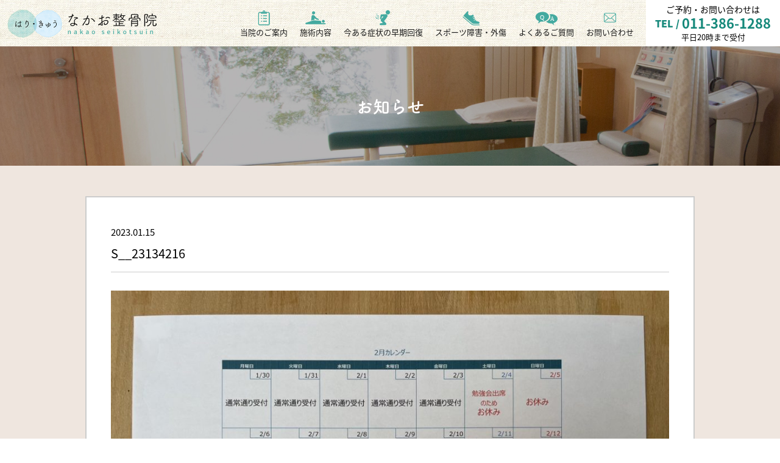

--- FILE ---
content_type: text/html; charset=UTF-8
request_url: https://nakao-seikotsu.com/%EF%BC%92%E6%9C%88%E3%81%AE%E3%81%8A%E4%BC%91%E3%81%BF%E3%81%AB%E3%81%A4%E3%81%84%E3%81%A6-2/s__23134216/
body_size: 45073
content:
<!DOCTYPE html>
<html dir="ltr" lang="ja" prefix="og: https://ogp.me/ns#">

<head>
    <meta name="format-detection" content="telephone=no">
    <meta name="viewport" content="width=device-width">
    <meta charset="UTF-8" />
    <title>
        はり・きゅう　なかお整骨院　江別市大麻の鍼灸・整骨院    </title>
    <meta name="keyword" content="なかお整骨院,はり,きゅう,江別,大麻,超音波,接骨,整骨,腰痛,交通事故" />
    <link rel="stylesheet" href="https://nakao-seikotsu.com/cms/wp-content/themes/nakao_seikotsu/style.css">
    <link rel="shortcut icon" href="https://nakao-seikotsu.com/cms/wp-content/themes/nakao_seikotsu/images/favicon.ico">
        <!--[if lt IE 9]>
    <script src="https://nakao-seikotsu.com/cms/wp-content/themes/nakao_seikotsu/js/html5.js"></script>
    <script src="https://nakao-seikotsu.com/cms/wp-content/themes/nakao_seikotsu/js/respond.js"></script>
    <![endif]-->
            <script src="https://nakao-seikotsu.com/cms/wp-content/themes/nakao_seikotsu/js/jquery-3.3.1.min.js"></script>

    <!-- scrollreveal -->
    <script type="text/javascript" src="https://nakao-seikotsu.com/cms/wp-content/themes/nakao_seikotsu/js/scrollreveal/scrollreveal.js"></script>
    <script type="text/javascript" src="https://nakao-seikotsu.com/cms/wp-content/themes/nakao_seikotsu/js/scrollreveal/scrollreveal.thema.js"></script>

    <!-- smoothScroll -->
    <script type="text/javascript" src="https://nakao-seikotsu.com/cms/wp-content/themes/nakao_seikotsu/js/smoothScroll.js"></script>

    <script type="text/javascript" src="https://nakao-seikotsu.com/cms/wp-content/themes/nakao_seikotsu/js/lording.js"></script>

    <!-- matchHeight -->
    <script src="https://nakao-seikotsu.com/cms/wp-content/themes/nakao_seikotsu/js/match-height/jquery.matchHeight.js"></script>
    <script type="text/javascript" src="https://nakao-seikotsu.com/cms/wp-content/themes/nakao_seikotsu/js/user/matchHeight_userdf.js"></script>

    <!-- drawer -->
    <script src="https://nakao-seikotsu.com/cms/wp-content/themes/nakao_seikotsu/js/iscroll.min.js"></script>
    <link rel="stylesheet" href="https://nakao-seikotsu.com/cms/wp-content/themes/nakao_seikotsu/js/drawer/dist/css/drawer.min.css">
    <script src="https://nakao-seikotsu.com/cms/wp-content/themes/nakao_seikotsu/js/drawer/dist/js/drawer.min.js"></script>
    <script type="text/javascript" src="https://nakao-seikotsu.com/cms/wp-content/themes/nakao_seikotsu/js/user/drawer_userdf.js"></script>

    <!-- slick -->
    <link rel="stylesheet" href="https://nakao-seikotsu.com/cms/wp-content/themes/nakao_seikotsu/js/slick/slick/slick.css" type="text/css">
    <link rel="stylesheet" href="https://nakao-seikotsu.com/cms/wp-content/themes/nakao_seikotsu/js/slick/slick/slick-theme.css" type="text/css">
    <script type="text/javascript" src="https://nakao-seikotsu.com/cms/wp-content/themes/nakao_seikotsu/js/slick/slick/slick.min.js"></script>
    <script type="text/javascript" src="https://nakao-seikotsu.com/cms/wp-content/themes/nakao_seikotsu/js/user/slick_userdf.js"></script>

    <link rel="stylesheet" href="https://nakao-seikotsu.com/cms/wp-content/themes/nakao_seikotsu/form/mfp.statics/mailformpro.css" type="text/css" />


    <script>
        (function(d) {
            var config = {
                    kitId: 'won4jrw',
                    scriptTimeout: 3000,
                    async: true
                },
                h = d.documentElement,
                t = setTimeout(function() {
                    h.className = h.className.replace(/\bwf-loading\b/g, "") + " wf-inactive";
                }, config.scriptTimeout),
                tk = d.createElement("script"),
                f = false,
                s = d.getElementsByTagName("script")[0],
                a;
            h.className += " wf-loading";
            tk.src = 'https://use.typekit.net/' + config.kitId + '.js';
            tk.async = true;
            tk.onload = tk.onreadystatechange = function() {
                a = this.readyState;
                if (f || a && a != "complete" && a != "loaded") return;
                f = true;
                clearTimeout(t);
                try {
                    Typekit.load(config)
                } catch (e) {}
            };
            s.parentNode.insertBefore(tk, s)
        })(document);

    </script>

<!-- Global site tag (gtag.js) - Google Analytics -->
<script async src="https://www.googletagmanager.com/gtag/js?id=G-7ZGY4GNSK5"></script>
<script>
  window.dataLayer = window.dataLayer || [];
  function gtag(){dataLayer.push(arguments);}
  gtag('js', new Date());

  gtag('config', 'G-7ZGY4GNSK5');
</script>

    
		<!-- All in One SEO 4.6.5 - aioseo.com -->
		<meta name="robots" content="max-image-preview:large" />
		<link rel="canonical" href="https://nakao-seikotsu.com/%ef%bc%92%e6%9c%88%e3%81%ae%e3%81%8a%e4%bc%91%e3%81%bf%e3%81%ab%e3%81%a4%e3%81%84%e3%81%a6-2/s__23134216/" />
		<meta name="generator" content="All in One SEO (AIOSEO) 4.6.5" />
		<meta property="og:locale" content="ja_JP" />
		<meta property="og:site_name" content="はり・きゅう　なかお整骨院　江別市大麻の鍼灸・整骨院 - 江別市大麻のはり・きゅう「なかお整骨院」では豊富な知識・技術・経験で日常生活やスポーツにおける怪我・痛み・つらさ・しびれなど様々な症状に対応しております。 札幌市より車で5分！２０時まで受付しておりますので仕事帰りや合間に来院可能です！" />
		<meta property="og:type" content="article" />
		<meta property="og:title" content="S__23134216 - はり・きゅう なかお整骨院 江別市大麻の鍼灸・整骨院" />
		<meta property="og:url" content="https://nakao-seikotsu.com/%ef%bc%92%e6%9c%88%e3%81%ae%e3%81%8a%e4%bc%91%e3%81%bf%e3%81%ab%e3%81%a4%e3%81%84%e3%81%a6-2/s__23134216/" />
		<meta property="og:image" content="https://nakao-seikotsu.com/cms/wp-content/uploads/2021/03/footer_logo.png" />
		<meta property="og:image:secure_url" content="https://nakao-seikotsu.com/cms/wp-content/uploads/2021/03/footer_logo.png" />
		<meta property="og:image:width" content="400" />
		<meta property="og:image:height" content="239" />
		<meta property="article:published_time" content="2023-01-15T05:15:37+00:00" />
		<meta property="article:modified_time" content="2023-01-15T05:15:37+00:00" />
		<meta name="twitter:card" content="summary" />
		<meta name="twitter:title" content="S__23134216 - はり・きゅう なかお整骨院 江別市大麻の鍼灸・整骨院" />
		<meta name="twitter:image" content="https://nakao-seikotsu.com/cms/wp-content/uploads/2021/03/footer_logo.png" />
		<script type="application/ld+json" class="aioseo-schema">
			{"@context":"https:\/\/schema.org","@graph":[{"@type":"BreadcrumbList","@id":"https:\/\/nakao-seikotsu.com\/%ef%bc%92%e6%9c%88%e3%81%ae%e3%81%8a%e4%bc%91%e3%81%bf%e3%81%ab%e3%81%a4%e3%81%84%e3%81%a6-2\/s__23134216\/#breadcrumblist","itemListElement":[{"@type":"ListItem","@id":"https:\/\/nakao-seikotsu.com\/#listItem","position":1,"name":"\u5bb6","item":"https:\/\/nakao-seikotsu.com\/","nextItem":"https:\/\/nakao-seikotsu.com\/%ef%bc%92%e6%9c%88%e3%81%ae%e3%81%8a%e4%bc%91%e3%81%bf%e3%81%ab%e3%81%a4%e3%81%84%e3%81%a6-2\/s__23134216\/#listItem"},{"@type":"ListItem","@id":"https:\/\/nakao-seikotsu.com\/%ef%bc%92%e6%9c%88%e3%81%ae%e3%81%8a%e4%bc%91%e3%81%bf%e3%81%ab%e3%81%a4%e3%81%84%e3%81%a6-2\/s__23134216\/#listItem","position":2,"name":"S__23134216","previousItem":"https:\/\/nakao-seikotsu.com\/#listItem"}]},{"@type":"ItemPage","@id":"https:\/\/nakao-seikotsu.com\/%ef%bc%92%e6%9c%88%e3%81%ae%e3%81%8a%e4%bc%91%e3%81%bf%e3%81%ab%e3%81%a4%e3%81%84%e3%81%a6-2\/s__23134216\/#itempage","url":"https:\/\/nakao-seikotsu.com\/%ef%bc%92%e6%9c%88%e3%81%ae%e3%81%8a%e4%bc%91%e3%81%bf%e3%81%ab%e3%81%a4%e3%81%84%e3%81%a6-2\/s__23134216\/","name":"S__23134216 - \u306f\u308a\u30fb\u304d\u3085\u3046 \u306a\u304b\u304a\u6574\u9aa8\u9662 \u6c5f\u5225\u5e02\u5927\u9ebb\u306e\u937c\u7078\u30fb\u6574\u9aa8\u9662","inLanguage":"ja","isPartOf":{"@id":"https:\/\/nakao-seikotsu.com\/#website"},"breadcrumb":{"@id":"https:\/\/nakao-seikotsu.com\/%ef%bc%92%e6%9c%88%e3%81%ae%e3%81%8a%e4%bc%91%e3%81%bf%e3%81%ab%e3%81%a4%e3%81%84%e3%81%a6-2\/s__23134216\/#breadcrumblist"},"author":{"@id":"https:\/\/nakao-seikotsu.com\/author\/nakao_user\/#author"},"creator":{"@id":"https:\/\/nakao-seikotsu.com\/author\/nakao_user\/#author"},"datePublished":"2023-01-15T14:15:37+09:00","dateModified":"2023-01-15T14:15:37+09:00"},{"@type":"Organization","@id":"https:\/\/nakao-seikotsu.com\/#organization","name":"\u306f\u308a\u30fb\u304d\u3085\u3046\u3000\u306a\u304b\u304a\u6574\u9aa8\u9662","description":"\u6c5f\u5225\u5e02\u5927\u9ebb\u306e\u306f\u308a\u30fb\u304d\u3085\u3046\u300c\u306a\u304b\u304a\u6574\u9aa8\u9662\u300d\u3067\u306f\u8c4a\u5bcc\u306a\u77e5\u8b58\u30fb\u6280\u8853\u30fb\u7d4c\u9a13\u3067\u65e5\u5e38\u751f\u6d3b\u3084\u30b9\u30dd\u30fc\u30c4\u306b\u304a\u3051\u308b\u602a\u6211\u30fb\u75db\u307f\u30fb\u3064\u3089\u3055\u30fb\u3057\u3073\u308c\u306a\u3069\u69d8\u3005\u306a\u75c7\u72b6\u306b\u5bfe\u5fdc\u3057\u3066\u304a\u308a\u307e\u3059\u3002 \u672d\u5e4c\u5e02\u3088\u308a\u8eca\u30675\u5206\uff01\uff12\uff10\u6642\u307e\u3067\u53d7\u4ed8\u3057\u3066\u304a\u308a\u307e\u3059\u306e\u3067\u4ed5\u4e8b\u5e30\u308a\u3084\u5408\u9593\u306b\u6765\u9662\u53ef\u80fd\u3067\u3059\uff01","url":"https:\/\/nakao-seikotsu.com\/","telephone":"+81113861288","logo":{"@type":"ImageObject","url":"https:\/\/nakao-seikotsu.com\/cms\/wp-content\/uploads\/2021\/03\/footer_logo.png","@id":"https:\/\/nakao-seikotsu.com\/%ef%bc%92%e6%9c%88%e3%81%ae%e3%81%8a%e4%bc%91%e3%81%bf%e3%81%ab%e3%81%a4%e3%81%84%e3%81%a6-2\/s__23134216\/#organizationLogo","width":400,"height":239},"image":{"@id":"https:\/\/nakao-seikotsu.com\/%ef%bc%92%e6%9c%88%e3%81%ae%e3%81%8a%e4%bc%91%e3%81%bf%e3%81%ab%e3%81%a4%e3%81%84%e3%81%a6-2\/s__23134216\/#organizationLogo"}},{"@type":"Person","@id":"https:\/\/nakao-seikotsu.com\/author\/nakao_user\/#author","url":"https:\/\/nakao-seikotsu.com\/author\/nakao_user\/","name":"nakao_user","image":{"@type":"ImageObject","@id":"https:\/\/nakao-seikotsu.com\/%ef%bc%92%e6%9c%88%e3%81%ae%e3%81%8a%e4%bc%91%e3%81%bf%e3%81%ab%e3%81%a4%e3%81%84%e3%81%a6-2\/s__23134216\/#authorImage","url":"https:\/\/secure.gravatar.com\/avatar\/7586901ccbe90638dbe8fe3fd6a138e8dca97c5d9f4be2a48284b747d9943060?s=96&d=mm&r=g","width":96,"height":96,"caption":"nakao_user"}},{"@type":"WebSite","@id":"https:\/\/nakao-seikotsu.com\/#website","url":"https:\/\/nakao-seikotsu.com\/","name":"\u306f\u308a\u30fb\u304d\u3085\u3046\u3000\u306a\u304b\u304a\u6574\u9aa8\u9662\u3000\u6c5f\u5225\u5e02\u5927\u9ebb\u306e\u937c\u7078\u30fb\u6574\u9aa8\u9662","description":"\u6c5f\u5225\u5e02\u5927\u9ebb\u306e\u306f\u308a\u30fb\u304d\u3085\u3046\u300c\u306a\u304b\u304a\u6574\u9aa8\u9662\u300d\u3067\u306f\u8c4a\u5bcc\u306a\u77e5\u8b58\u30fb\u6280\u8853\u30fb\u7d4c\u9a13\u3067\u65e5\u5e38\u751f\u6d3b\u3084\u30b9\u30dd\u30fc\u30c4\u306b\u304a\u3051\u308b\u602a\u6211\u30fb\u75db\u307f\u30fb\u3064\u3089\u3055\u30fb\u3057\u3073\u308c\u306a\u3069\u69d8\u3005\u306a\u75c7\u72b6\u306b\u5bfe\u5fdc\u3057\u3066\u304a\u308a\u307e\u3059\u3002 \u672d\u5e4c\u5e02\u3088\u308a\u8eca\u30675\u5206\uff01\uff12\uff10\u6642\u307e\u3067\u53d7\u4ed8\u3057\u3066\u304a\u308a\u307e\u3059\u306e\u3067\u4ed5\u4e8b\u5e30\u308a\u3084\u5408\u9593\u306b\u6765\u9662\u53ef\u80fd\u3067\u3059\uff01","inLanguage":"ja","publisher":{"@id":"https:\/\/nakao-seikotsu.com\/#organization"}}]}
		</script>
		<!-- All in One SEO -->

<link rel="alternate" type="application/rss+xml" title="はり・きゅう　なかお整骨院　江別市大麻の鍼灸・整骨院 &raquo; S__23134216 のコメントのフィード" href="https://nakao-seikotsu.com/%ef%bc%92%e6%9c%88%e3%81%ae%e3%81%8a%e4%bc%91%e3%81%bf%e3%81%ab%e3%81%a4%e3%81%84%e3%81%a6-2/s__23134216/feed/" />
<link rel="alternate" title="oEmbed (JSON)" type="application/json+oembed" href="https://nakao-seikotsu.com/wp-json/oembed/1.0/embed?url=https%3A%2F%2Fnakao-seikotsu.com%2F%25ef%25bc%2592%25e6%259c%2588%25e3%2581%25ae%25e3%2581%258a%25e4%25bc%2591%25e3%2581%25bf%25e3%2581%25ab%25e3%2581%25a4%25e3%2581%2584%25e3%2581%25a6-2%2Fs__23134216%2F" />
<link rel="alternate" title="oEmbed (XML)" type="text/xml+oembed" href="https://nakao-seikotsu.com/wp-json/oembed/1.0/embed?url=https%3A%2F%2Fnakao-seikotsu.com%2F%25ef%25bc%2592%25e6%259c%2588%25e3%2581%25ae%25e3%2581%258a%25e4%25bc%2591%25e3%2581%25bf%25e3%2581%25ab%25e3%2581%25a4%25e3%2581%2584%25e3%2581%25a6-2%2Fs__23134216%2F&#038;format=xml" />
<style id='wp-img-auto-sizes-contain-inline-css' type='text/css'>
img:is([sizes=auto i],[sizes^="auto," i]){contain-intrinsic-size:3000px 1500px}
/*# sourceURL=wp-img-auto-sizes-contain-inline-css */
</style>
<style id='wp-emoji-styles-inline-css' type='text/css'>

	img.wp-smiley, img.emoji {
		display: inline !important;
		border: none !important;
		box-shadow: none !important;
		height: 1em !important;
		width: 1em !important;
		margin: 0 0.07em !important;
		vertical-align: -0.1em !important;
		background: none !important;
		padding: 0 !important;
	}
/*# sourceURL=wp-emoji-styles-inline-css */
</style>
<style id='wp-block-library-inline-css' type='text/css'>
:root{--wp-block-synced-color:#7a00df;--wp-block-synced-color--rgb:122,0,223;--wp-bound-block-color:var(--wp-block-synced-color);--wp-editor-canvas-background:#ddd;--wp-admin-theme-color:#007cba;--wp-admin-theme-color--rgb:0,124,186;--wp-admin-theme-color-darker-10:#006ba1;--wp-admin-theme-color-darker-10--rgb:0,107,160.5;--wp-admin-theme-color-darker-20:#005a87;--wp-admin-theme-color-darker-20--rgb:0,90,135;--wp-admin-border-width-focus:2px}@media (min-resolution:192dpi){:root{--wp-admin-border-width-focus:1.5px}}.wp-element-button{cursor:pointer}:root .has-very-light-gray-background-color{background-color:#eee}:root .has-very-dark-gray-background-color{background-color:#313131}:root .has-very-light-gray-color{color:#eee}:root .has-very-dark-gray-color{color:#313131}:root .has-vivid-green-cyan-to-vivid-cyan-blue-gradient-background{background:linear-gradient(135deg,#00d084,#0693e3)}:root .has-purple-crush-gradient-background{background:linear-gradient(135deg,#34e2e4,#4721fb 50%,#ab1dfe)}:root .has-hazy-dawn-gradient-background{background:linear-gradient(135deg,#faaca8,#dad0ec)}:root .has-subdued-olive-gradient-background{background:linear-gradient(135deg,#fafae1,#67a671)}:root .has-atomic-cream-gradient-background{background:linear-gradient(135deg,#fdd79a,#004a59)}:root .has-nightshade-gradient-background{background:linear-gradient(135deg,#330968,#31cdcf)}:root .has-midnight-gradient-background{background:linear-gradient(135deg,#020381,#2874fc)}:root{--wp--preset--font-size--normal:16px;--wp--preset--font-size--huge:42px}.has-regular-font-size{font-size:1em}.has-larger-font-size{font-size:2.625em}.has-normal-font-size{font-size:var(--wp--preset--font-size--normal)}.has-huge-font-size{font-size:var(--wp--preset--font-size--huge)}.has-text-align-center{text-align:center}.has-text-align-left{text-align:left}.has-text-align-right{text-align:right}.has-fit-text{white-space:nowrap!important}#end-resizable-editor-section{display:none}.aligncenter{clear:both}.items-justified-left{justify-content:flex-start}.items-justified-center{justify-content:center}.items-justified-right{justify-content:flex-end}.items-justified-space-between{justify-content:space-between}.screen-reader-text{border:0;clip-path:inset(50%);height:1px;margin:-1px;overflow:hidden;padding:0;position:absolute;width:1px;word-wrap:normal!important}.screen-reader-text:focus{background-color:#ddd;clip-path:none;color:#444;display:block;font-size:1em;height:auto;left:5px;line-height:normal;padding:15px 23px 14px;text-decoration:none;top:5px;width:auto;z-index:100000}html :where(.has-border-color){border-style:solid}html :where([style*=border-top-color]){border-top-style:solid}html :where([style*=border-right-color]){border-right-style:solid}html :where([style*=border-bottom-color]){border-bottom-style:solid}html :where([style*=border-left-color]){border-left-style:solid}html :where([style*=border-width]){border-style:solid}html :where([style*=border-top-width]){border-top-style:solid}html :where([style*=border-right-width]){border-right-style:solid}html :where([style*=border-bottom-width]){border-bottom-style:solid}html :where([style*=border-left-width]){border-left-style:solid}html :where(img[class*=wp-image-]){height:auto;max-width:100%}:where(figure){margin:0 0 1em}html :where(.is-position-sticky){--wp-admin--admin-bar--position-offset:var(--wp-admin--admin-bar--height,0px)}@media screen and (max-width:600px){html :where(.is-position-sticky){--wp-admin--admin-bar--position-offset:0px}}

/*# sourceURL=wp-block-library-inline-css */
</style><style id='global-styles-inline-css' type='text/css'>
:root{--wp--preset--aspect-ratio--square: 1;--wp--preset--aspect-ratio--4-3: 4/3;--wp--preset--aspect-ratio--3-4: 3/4;--wp--preset--aspect-ratio--3-2: 3/2;--wp--preset--aspect-ratio--2-3: 2/3;--wp--preset--aspect-ratio--16-9: 16/9;--wp--preset--aspect-ratio--9-16: 9/16;--wp--preset--color--black: #000000;--wp--preset--color--cyan-bluish-gray: #abb8c3;--wp--preset--color--white: #ffffff;--wp--preset--color--pale-pink: #f78da7;--wp--preset--color--vivid-red: #cf2e2e;--wp--preset--color--luminous-vivid-orange: #ff6900;--wp--preset--color--luminous-vivid-amber: #fcb900;--wp--preset--color--light-green-cyan: #7bdcb5;--wp--preset--color--vivid-green-cyan: #00d084;--wp--preset--color--pale-cyan-blue: #8ed1fc;--wp--preset--color--vivid-cyan-blue: #0693e3;--wp--preset--color--vivid-purple: #9b51e0;--wp--preset--gradient--vivid-cyan-blue-to-vivid-purple: linear-gradient(135deg,rgb(6,147,227) 0%,rgb(155,81,224) 100%);--wp--preset--gradient--light-green-cyan-to-vivid-green-cyan: linear-gradient(135deg,rgb(122,220,180) 0%,rgb(0,208,130) 100%);--wp--preset--gradient--luminous-vivid-amber-to-luminous-vivid-orange: linear-gradient(135deg,rgb(252,185,0) 0%,rgb(255,105,0) 100%);--wp--preset--gradient--luminous-vivid-orange-to-vivid-red: linear-gradient(135deg,rgb(255,105,0) 0%,rgb(207,46,46) 100%);--wp--preset--gradient--very-light-gray-to-cyan-bluish-gray: linear-gradient(135deg,rgb(238,238,238) 0%,rgb(169,184,195) 100%);--wp--preset--gradient--cool-to-warm-spectrum: linear-gradient(135deg,rgb(74,234,220) 0%,rgb(151,120,209) 20%,rgb(207,42,186) 40%,rgb(238,44,130) 60%,rgb(251,105,98) 80%,rgb(254,248,76) 100%);--wp--preset--gradient--blush-light-purple: linear-gradient(135deg,rgb(255,206,236) 0%,rgb(152,150,240) 100%);--wp--preset--gradient--blush-bordeaux: linear-gradient(135deg,rgb(254,205,165) 0%,rgb(254,45,45) 50%,rgb(107,0,62) 100%);--wp--preset--gradient--luminous-dusk: linear-gradient(135deg,rgb(255,203,112) 0%,rgb(199,81,192) 50%,rgb(65,88,208) 100%);--wp--preset--gradient--pale-ocean: linear-gradient(135deg,rgb(255,245,203) 0%,rgb(182,227,212) 50%,rgb(51,167,181) 100%);--wp--preset--gradient--electric-grass: linear-gradient(135deg,rgb(202,248,128) 0%,rgb(113,206,126) 100%);--wp--preset--gradient--midnight: linear-gradient(135deg,rgb(2,3,129) 0%,rgb(40,116,252) 100%);--wp--preset--font-size--small: 13px;--wp--preset--font-size--medium: 20px;--wp--preset--font-size--large: 36px;--wp--preset--font-size--x-large: 42px;--wp--preset--spacing--20: 0.44rem;--wp--preset--spacing--30: 0.67rem;--wp--preset--spacing--40: 1rem;--wp--preset--spacing--50: 1.5rem;--wp--preset--spacing--60: 2.25rem;--wp--preset--spacing--70: 3.38rem;--wp--preset--spacing--80: 5.06rem;--wp--preset--shadow--natural: 6px 6px 9px rgba(0, 0, 0, 0.2);--wp--preset--shadow--deep: 12px 12px 50px rgba(0, 0, 0, 0.4);--wp--preset--shadow--sharp: 6px 6px 0px rgba(0, 0, 0, 0.2);--wp--preset--shadow--outlined: 6px 6px 0px -3px rgb(255, 255, 255), 6px 6px rgb(0, 0, 0);--wp--preset--shadow--crisp: 6px 6px 0px rgb(0, 0, 0);}:where(.is-layout-flex){gap: 0.5em;}:where(.is-layout-grid){gap: 0.5em;}body .is-layout-flex{display: flex;}.is-layout-flex{flex-wrap: wrap;align-items: center;}.is-layout-flex > :is(*, div){margin: 0;}body .is-layout-grid{display: grid;}.is-layout-grid > :is(*, div){margin: 0;}:where(.wp-block-columns.is-layout-flex){gap: 2em;}:where(.wp-block-columns.is-layout-grid){gap: 2em;}:where(.wp-block-post-template.is-layout-flex){gap: 1.25em;}:where(.wp-block-post-template.is-layout-grid){gap: 1.25em;}.has-black-color{color: var(--wp--preset--color--black) !important;}.has-cyan-bluish-gray-color{color: var(--wp--preset--color--cyan-bluish-gray) !important;}.has-white-color{color: var(--wp--preset--color--white) !important;}.has-pale-pink-color{color: var(--wp--preset--color--pale-pink) !important;}.has-vivid-red-color{color: var(--wp--preset--color--vivid-red) !important;}.has-luminous-vivid-orange-color{color: var(--wp--preset--color--luminous-vivid-orange) !important;}.has-luminous-vivid-amber-color{color: var(--wp--preset--color--luminous-vivid-amber) !important;}.has-light-green-cyan-color{color: var(--wp--preset--color--light-green-cyan) !important;}.has-vivid-green-cyan-color{color: var(--wp--preset--color--vivid-green-cyan) !important;}.has-pale-cyan-blue-color{color: var(--wp--preset--color--pale-cyan-blue) !important;}.has-vivid-cyan-blue-color{color: var(--wp--preset--color--vivid-cyan-blue) !important;}.has-vivid-purple-color{color: var(--wp--preset--color--vivid-purple) !important;}.has-black-background-color{background-color: var(--wp--preset--color--black) !important;}.has-cyan-bluish-gray-background-color{background-color: var(--wp--preset--color--cyan-bluish-gray) !important;}.has-white-background-color{background-color: var(--wp--preset--color--white) !important;}.has-pale-pink-background-color{background-color: var(--wp--preset--color--pale-pink) !important;}.has-vivid-red-background-color{background-color: var(--wp--preset--color--vivid-red) !important;}.has-luminous-vivid-orange-background-color{background-color: var(--wp--preset--color--luminous-vivid-orange) !important;}.has-luminous-vivid-amber-background-color{background-color: var(--wp--preset--color--luminous-vivid-amber) !important;}.has-light-green-cyan-background-color{background-color: var(--wp--preset--color--light-green-cyan) !important;}.has-vivid-green-cyan-background-color{background-color: var(--wp--preset--color--vivid-green-cyan) !important;}.has-pale-cyan-blue-background-color{background-color: var(--wp--preset--color--pale-cyan-blue) !important;}.has-vivid-cyan-blue-background-color{background-color: var(--wp--preset--color--vivid-cyan-blue) !important;}.has-vivid-purple-background-color{background-color: var(--wp--preset--color--vivid-purple) !important;}.has-black-border-color{border-color: var(--wp--preset--color--black) !important;}.has-cyan-bluish-gray-border-color{border-color: var(--wp--preset--color--cyan-bluish-gray) !important;}.has-white-border-color{border-color: var(--wp--preset--color--white) !important;}.has-pale-pink-border-color{border-color: var(--wp--preset--color--pale-pink) !important;}.has-vivid-red-border-color{border-color: var(--wp--preset--color--vivid-red) !important;}.has-luminous-vivid-orange-border-color{border-color: var(--wp--preset--color--luminous-vivid-orange) !important;}.has-luminous-vivid-amber-border-color{border-color: var(--wp--preset--color--luminous-vivid-amber) !important;}.has-light-green-cyan-border-color{border-color: var(--wp--preset--color--light-green-cyan) !important;}.has-vivid-green-cyan-border-color{border-color: var(--wp--preset--color--vivid-green-cyan) !important;}.has-pale-cyan-blue-border-color{border-color: var(--wp--preset--color--pale-cyan-blue) !important;}.has-vivid-cyan-blue-border-color{border-color: var(--wp--preset--color--vivid-cyan-blue) !important;}.has-vivid-purple-border-color{border-color: var(--wp--preset--color--vivid-purple) !important;}.has-vivid-cyan-blue-to-vivid-purple-gradient-background{background: var(--wp--preset--gradient--vivid-cyan-blue-to-vivid-purple) !important;}.has-light-green-cyan-to-vivid-green-cyan-gradient-background{background: var(--wp--preset--gradient--light-green-cyan-to-vivid-green-cyan) !important;}.has-luminous-vivid-amber-to-luminous-vivid-orange-gradient-background{background: var(--wp--preset--gradient--luminous-vivid-amber-to-luminous-vivid-orange) !important;}.has-luminous-vivid-orange-to-vivid-red-gradient-background{background: var(--wp--preset--gradient--luminous-vivid-orange-to-vivid-red) !important;}.has-very-light-gray-to-cyan-bluish-gray-gradient-background{background: var(--wp--preset--gradient--very-light-gray-to-cyan-bluish-gray) !important;}.has-cool-to-warm-spectrum-gradient-background{background: var(--wp--preset--gradient--cool-to-warm-spectrum) !important;}.has-blush-light-purple-gradient-background{background: var(--wp--preset--gradient--blush-light-purple) !important;}.has-blush-bordeaux-gradient-background{background: var(--wp--preset--gradient--blush-bordeaux) !important;}.has-luminous-dusk-gradient-background{background: var(--wp--preset--gradient--luminous-dusk) !important;}.has-pale-ocean-gradient-background{background: var(--wp--preset--gradient--pale-ocean) !important;}.has-electric-grass-gradient-background{background: var(--wp--preset--gradient--electric-grass) !important;}.has-midnight-gradient-background{background: var(--wp--preset--gradient--midnight) !important;}.has-small-font-size{font-size: var(--wp--preset--font-size--small) !important;}.has-medium-font-size{font-size: var(--wp--preset--font-size--medium) !important;}.has-large-font-size{font-size: var(--wp--preset--font-size--large) !important;}.has-x-large-font-size{font-size: var(--wp--preset--font-size--x-large) !important;}
/*# sourceURL=global-styles-inline-css */
</style>

<style id='classic-theme-styles-inline-css' type='text/css'>
/*! This file is auto-generated */
.wp-block-button__link{color:#fff;background-color:#32373c;border-radius:9999px;box-shadow:none;text-decoration:none;padding:calc(.667em + 2px) calc(1.333em + 2px);font-size:1.125em}.wp-block-file__button{background:#32373c;color:#fff;text-decoration:none}
/*# sourceURL=/wp-includes/css/classic-themes.min.css */
</style>
<link rel="https://api.w.org/" href="https://nakao-seikotsu.com/wp-json/" /><link rel="alternate" title="JSON" type="application/json" href="https://nakao-seikotsu.com/wp-json/wp/v2/media/616" /><link rel="EditURI" type="application/rsd+xml" title="RSD" href="https://nakao-seikotsu.com/cms/xmlrpc.php?rsd" />
<meta name="generator" content="WordPress 6.9" />
<link rel='shortlink' href='https://nakao-seikotsu.com/?p=616' />
</head>


<body data-rsssl=1 id="page_single" class="drawer drawer--top subpage attachment">
    <div id="loading_wrap"></div>
    <div id="outer">
        <header>
            <div class="pcmenu cf">
                <h1>
                    <a href="https://nakao-seikotsu.com/"><img src="https://nakao-seikotsu.com/cms/wp-content/themes/nakao_seikotsu/images/header_logo.png" alt="はり・きゅう　なかお整骨院" /></a>
                </h1>
                
                <nav class="cf">
                    <ul class="cf">
                        <li><a href="https://nakao-seikotsu.com/contact/"><img src="https://nakao-seikotsu.com/cms/wp-content/themes/nakao_seikotsu/images/header_nav_icon4.svg" />お問い合わせ</a></li>
                        <li><a href="https://nakao-seikotsu.com/faq/"><img src="https://nakao-seikotsu.com/cms/wp-content/themes/nakao_seikotsu/images/header_nav_icon3.svg" />よくあるご質問</a></li>
                        <li><a href="https://nakao-seikotsu.com/sports/"><img src="https://nakao-seikotsu.com/cms/wp-content/themes/nakao_seikotsu/images/header_nav_icon6.svg" />スポーツ障害・外傷</a></li>
                        <li><a href="https://nakao-seikotsu.com/recovery/"><img src="https://nakao-seikotsu.com/cms/wp-content/themes/nakao_seikotsu/images/header_nav_icon5.svg" />今ある症状の早期回復</a></li>
                        <li><a href="https://nakao-seikotsu.com/treatment/"><img src="https://nakao-seikotsu.com/cms/wp-content/themes/nakao_seikotsu/images/header_nav_icon2.svg" />施術内容</a></li>
                        <li><a href="https://nakao-seikotsu.com/about/"><img src="https://nakao-seikotsu.com/cms/wp-content/themes/nakao_seikotsu/images/header_nav_icon1.svg" />当院のご案内</a></li>
                        

                    </ul>
                    
                </nav>
                <div class="tel"><p class="t1">ご予約・お問い合わせは</p><p class="t2">TEL / <a href="tel:011-386-1288">011-386-1288</a></p><p class="t3">平日20時まで受付</p></div>
                
            </div>
            <!-- pcmenu -->

            <div class="spmenu drawermenu" role="banner" id="top">
                <h1 class="cf"><a href="https://nakao-seikotsu.com/"><img src="https://nakao-seikotsu.com/cms/wp-content/themes/nakao_seikotsu/images/header_logo.png" alt="なかお整骨院　はり・きゅう" /></a></h1>
                <button type="button" class="drawer-toggle drawer-hamburger">
                    <span class="sr-only">toggle navigation</span>
                    <span class="drawer-hamburger-icon"></span>
                    <div id="menu-text" class="text">MENU</div>
                </button>
                <nav class="drawer-nav" role="navigation">
                    

                    <div class="inner">
                        <h3 class="sp-title">MENU</h3>
                        <ul class="drawer-menu cf">
                            <li class="color"><a class="drawer-menu-item" href="https://nakao-seikotsu.com/">ホーム</a></li>
                            <li class="color"><a class="drawer-menu-item" href="https://nakao-seikotsu.com/about/">当院のご案内</a></li>
                            <li class="color"><a class="drawer-menu-item" href="https://nakao-seikotsu.com/treatment/">施術内容</a></li>
                            <li class="color"><a class="drawer-menu-item" href="https://nakao-seikotsu.com/recovery/">今ある症状の早期回復</a></li>
                            <li class="color"><a class="drawer-menu-item" href="https://nakao-seikotsu.com/sports/">スポーツ障害・外傷</a></li>
                            <li class="color"><a class="drawer-menu-item" href="https://nakao-seikotsu.com/faq/">よくあるご質問</a></li>
                            <li class="color"><a class="drawer-menu-item" href="https://nakao-seikotsu.com/newslist/">お知らせ</a></li>
                            <li class="color"><a class="drawer-menu-item" href="https://nakao-seikotsu.com/bloglist/">ブログ</a></li>
                        </ul>
                        <h3 class="sp-title">CONTACT</h3>
                        <ul class="drawer-menu cf">
                            <li class="color"><a class="drawer-menu-item" href="tel:011-386-1288">電話をかける</a></li>
                            <li class="color"><a class="drawer-menu-item" href="https://nakao-seikotsu.com/contact/">メールでお問合わせ</a></li>
                            
                        </ul>
                    </div>
                    <!-- inner -->
                </nav>
            </div>
            <!-- spmenu -->

        </header>
        <main role="main">

<div id="contents_wrap">
<div id="pagetitle">
    <div id="pagetitle-photo">
        <div class="bg">
            <div class="pagetitle-text">

                <h2 class="enter-title">
                                                                        お知らせ
                                            
                                    </h2>

            </div>
            <!-- pagetitle-text -->
        </div><!-- bg -->
    </div>
    <!-- pagetitle-photo -->
</div>
<!-- page_title -->
	<div id="contents">
		<section class="news_entry bg_beige pb_l pt_l">
            <div class="wrapper">
						<article class="post-616 attachment type-attachment status-inherit hentry">
				<div class="entry-header">
					<p>
						<time class="entry-date" datetime="2023-01-15" pubdate="2023-01-15">
							2023.01.15						</time>
					</p>
					<h3 class="entry-title pb_s">
						S__23134216					</h3>
				</div>
				<section class="entry-content pt">
					<p class="attachment"><a href='https://nakao-seikotsu.com/cms/wp-content/uploads/2023/01/S__23134216.jpg'><img fetchpriority="high" decoding="async" width="1000" height="750" src="https://nakao-seikotsu.com/cms/wp-content/uploads/2023/01/S__23134216-1000x750.jpg" class="attachment-medium size-medium" alt="" srcset="https://nakao-seikotsu.com/cms/wp-content/uploads/2023/01/S__23134216-1000x750.jpg 1000w, https://nakao-seikotsu.com/cms/wp-content/uploads/2023/01/S__23134216-1024x768.jpg 1024w, https://nakao-seikotsu.com/cms/wp-content/uploads/2023/01/S__23134216-768x576.jpg 768w, https://nakao-seikotsu.com/cms/wp-content/uploads/2023/01/S__23134216-285x214.jpg 285w, https://nakao-seikotsu.com/cms/wp-content/uploads/2023/01/S__23134216-471x353.jpg 471w, https://nakao-seikotsu.com/cms/wp-content/uploads/2023/01/S__23134216.jpg 1479w" sizes="(max-width: 1000px) 100vw, 1000px" /></a></p>
				</section>
				<ul class="page_link cf">
					<li class="prev">
						<a href="https://nakao-seikotsu.com/%ef%bc%92%e6%9c%88%e3%81%ae%e3%81%8a%e4%bc%91%e3%81%bf%e3%81%ab%e3%81%a4%e3%81%84%e3%81%a6-2/" rel="prev">« 前の記事へ</a>					</li>
					<li class="next">
											</li>
				</ul>
			</article>
									
            </div>
		</section>
					    <section class="newslist pt_l pb_l">
        <h3 class="headline6 .mark1 mb_l"><img src="https://nakao-seikotsu.com/cms/wp-content/themes/nakao_seikotsu/images/news_h.png"><span class="text">最新のお知らせ</span></h3>
        <div class="wrapper wrap-s">
            
            <div class="outer">
                                                <dl class="cf">
                    <dt>2026.01.03</dt>
                    <dd><a href="https://nakao-seikotsu.com/%ef%bc%91%e6%9c%88%e3%81%ae%e3%81%8a%e4%bc%91%e3%81%bf%e3%81%ab%e3%81%a4%e3%81%84%e3%81%a6/" rel="bookmark" title="Permanent Link to １月のお休みについて">
                            １月のお休みについて                        </a></dd>
                </dl>
                                <dl class="cf">
                    <dt>2025.12.01</dt>
                    <dd><a href="https://nakao-seikotsu.com/%e5%b9%b4%e6%9c%ab%e5%b9%b4%e5%a7%8b%e3%81%ae%e3%81%8a%e4%bc%91%e3%81%bf%e3%81%ab%e3%81%a4%e3%81%84%e3%81%a6-5/" rel="bookmark" title="Permanent Link to 年末年始のお休みについて">
                            年末年始のお休みについて                        </a></dd>
                </dl>
                                <dl class="cf">
                    <dt>2025.10.30</dt>
                    <dd><a href="https://nakao-seikotsu.com/11%e6%9c%88%e3%81%ae%e3%81%8a%e4%bc%91%e3%81%bf%e3%81%ab%e3%81%a4%e3%81%84%e3%81%a6/" rel="bookmark" title="Permanent Link to １１月のお休みについて">
                            １１月のお休みについて                        </a></dd>
                </dl>
                                <dl class="cf">
                    <dt>2025.10.01</dt>
                    <dd><a href="https://nakao-seikotsu.com/%ef%bc%91%ef%bc%90%e6%9c%88%e3%81%ae%e3%81%8a%e4%bc%91%e3%81%bf%e3%81%ab%e3%81%a4%e3%81%84%e3%81%a6-2/" rel="bookmark" title="Permanent Link to １０月のお休みについて">
                            １０月のお休みについて                        </a></dd>
                </dl>
                                <dl class="cf">
                    <dt>2025.08.29</dt>
                    <dd><a href="https://nakao-seikotsu.com/%ef%bc%99%e6%9c%88%e3%81%ae%e3%81%8a%e4%bc%91%e3%81%bf%e3%81%ab%e3%81%a4%e3%81%84%e3%81%a6-3/" rel="bookmark" title="Permanent Link to ９月のお休みについて">
                            ９月のお休みについて                        </a></dd>
                </dl>
                                <dl class="cf">
                    <dt>2025.07.27</dt>
                    <dd><a href="https://nakao-seikotsu.com/%ef%bc%98%e6%9c%88%e3%81%ae%e3%81%8a%e4%bc%91%e3%81%bf%e3%81%ab%e3%81%a4%e3%81%84%e3%81%a6-4/" rel="bookmark" title="Permanent Link to ８月のお休みについて">
                            ８月のお休みについて                        </a></dd>
                </dl>
                                <dl class="cf">
                    <dt>2025.07.03</dt>
                    <dd><a href="https://nakao-seikotsu.com/%ef%bc%97%e6%9c%88%e3%81%ae%e3%81%8a%e4%bc%91%e3%81%bf%e3%81%ab%e3%81%a4%e3%81%84%e3%81%a6-2/" rel="bookmark" title="Permanent Link to ７月のお休みについて">
                            ７月のお休みについて                        </a></dd>
                </dl>
                                <dl class="cf">
                    <dt>2025.05.21</dt>
                    <dd><a href="https://nakao-seikotsu.com/%ef%bc%96%e6%9c%88%e3%81%ae%e3%81%8a%e4%bc%91%e3%81%bf%e3%81%ab%e3%81%a4%e3%81%84%e3%81%a6-3/" rel="bookmark" title="Permanent Link to ６月のお休みについて">
                            ６月のお休みについて                        </a></dd>
                </dl>
                                <dl class="cf">
                    <dt>2025.04.20</dt>
                    <dd><a href="https://nakao-seikotsu.com/5%e6%9c%88%e3%81%ae%e3%81%8a%e4%bc%91%e3%81%bf%e3%81%ab%e3%81%a4%e3%81%84%e3%81%a6/" rel="bookmark" title="Permanent Link to ５月のお休みについて">
                            ５月のお休みについて                        </a></dd>
                </dl>
                                <dl class="cf">
                    <dt>2025.03.26</dt>
                    <dd><a href="https://nakao-seikotsu.com/%ef%bc%94%e6%9c%88%e3%81%ae%e3%81%8a%e4%bc%91%e3%81%bf%e3%81%ab%e3%81%a4%e3%81%84%e3%81%a6/" rel="bookmark" title="Permanent Link to ４月のお休みについて">
                            ４月のお休みについて                        </a></dd>
                </dl>
                                
                
            </div>
            <!-- outer -->
            <div class="linkbtn tac mt_l green"><a href="https://nakao-seikotsu.com/newslist/">もっとみる</a></div> 
        </div>
        <!-- wrap -->
        
    </section>
			</div>
	<!-- contents -->

</div>
<footer>
    <div class="footer_top cf">
        <div class="wrapper">
            <h2 class="pt pb"><a href="https://nakao-seikotsu.com/"><img src="https://nakao-seikotsu.com/cms/wp-content/themes/nakao_seikotsu/images/footer_logo.png" alt="なかお整骨院　はり・きゅう"></a></h2>
            

        </div>
    </div>
    <!-- footer_top -->

    <div class="footer_bottom">
        <nav>
                <ul class="cf">
                    <li><a href="https://nakao-seikotsu.com/">ホーム</a></li>
                    <li><a href="https://nakao-seikotsu.com/about/">当院のご案内</a></li>
                    <li><a href="https://nakao-seikotsu.com/treatment/">施術内容</a></li>
                    <li><a href="https://nakao-seikotsu.com/recovery/">今ある症状の早期回復</a></li>
                    <li><a href="https://nakao-seikotsu.com/sports/">スポーツ障害・外傷</a></li>
                    <li><a href="https://nakao-seikotsu.com/faq/">よくあるご質問</a></li>
                </ul>
                <ul class="cf noborder">
                    <li><a href="https://nakao-seikotsu.com/contact/">お問い合わせ</a></li>
                    <li><a href="https://nakao-seikotsu.com/newslist/">お知らせ</a></li>
                    <li><a href="https://nakao-seikotsu.com/bloglist/">ブログ</a></li>
                </ul>
            </nav>
            <ul class="sns mt"><li><a href="https://www.facebook.com/%E3%81%AF%E3%82%8A%E3%81%8D%E3%82%85%E3%81%86-%E3%81%AA%E3%81%8B%E3%81%8A%E6%95%B4%E9%AA%A8%E9%99%A2-100795102027258" target="_blank"><img src="https://nakao-seikotsu.com/cms/wp-content/themes/nakao_seikotsu/images/facebook.svg" alt="facebook"></a></li>
            	<li><a href="https://www.instagram.com/nakao.seikotsu/" target="_blank"><img src="https://nakao-seikotsu.com/cms/wp-content/themes/nakao_seikotsu/images/instagram.svg" alt="instagram"></a></li></ul>
        <p class="copy">Copyright &copy; nakao-seikotsu.com <br class="sp">All Rights Reserved.</p>
    </div>
    <!-- footer_bottom -->

    
</footer>
<p id="page_top"><a href="#"><img src="https://nakao-seikotsu.com/cms/wp-content/themes/nakao_seikotsu/images/pagetop.svg" alt="pagetop"></a></p>
<script type="text/javascript" src="https://nakao-seikotsu.com/cms/wp-content/themes/nakao_seikotsu/js/top.js"></script>
<script type="speculationrules">
{"prefetch":[{"source":"document","where":{"and":[{"href_matches":"/*"},{"not":{"href_matches":["/cms/wp-*.php","/cms/wp-admin/*","/cms/wp-content/uploads/*","/cms/wp-content/*","/cms/wp-content/plugins/*","/cms/wp-content/themes/nakao_seikotsu/*","/*\\?(.+)"]}},{"not":{"selector_matches":"a[rel~=\"nofollow\"]"}},{"not":{"selector_matches":".no-prefetch, .no-prefetch a"}}]},"eagerness":"conservative"}]}
</script>
<script id="wp-emoji-settings" type="application/json">
{"baseUrl":"https://s.w.org/images/core/emoji/17.0.2/72x72/","ext":".png","svgUrl":"https://s.w.org/images/core/emoji/17.0.2/svg/","svgExt":".svg","source":{"concatemoji":"https://nakao-seikotsu.com/cms/wp-includes/js/wp-emoji-release.min.js?ver=6.9"}}
</script>
<script type="module">
/* <![CDATA[ */
/*! This file is auto-generated */
const a=JSON.parse(document.getElementById("wp-emoji-settings").textContent),o=(window._wpemojiSettings=a,"wpEmojiSettingsSupports"),s=["flag","emoji"];function i(e){try{var t={supportTests:e,timestamp:(new Date).valueOf()};sessionStorage.setItem(o,JSON.stringify(t))}catch(e){}}function c(e,t,n){e.clearRect(0,0,e.canvas.width,e.canvas.height),e.fillText(t,0,0);t=new Uint32Array(e.getImageData(0,0,e.canvas.width,e.canvas.height).data);e.clearRect(0,0,e.canvas.width,e.canvas.height),e.fillText(n,0,0);const a=new Uint32Array(e.getImageData(0,0,e.canvas.width,e.canvas.height).data);return t.every((e,t)=>e===a[t])}function p(e,t){e.clearRect(0,0,e.canvas.width,e.canvas.height),e.fillText(t,0,0);var n=e.getImageData(16,16,1,1);for(let e=0;e<n.data.length;e++)if(0!==n.data[e])return!1;return!0}function u(e,t,n,a){switch(t){case"flag":return n(e,"\ud83c\udff3\ufe0f\u200d\u26a7\ufe0f","\ud83c\udff3\ufe0f\u200b\u26a7\ufe0f")?!1:!n(e,"\ud83c\udde8\ud83c\uddf6","\ud83c\udde8\u200b\ud83c\uddf6")&&!n(e,"\ud83c\udff4\udb40\udc67\udb40\udc62\udb40\udc65\udb40\udc6e\udb40\udc67\udb40\udc7f","\ud83c\udff4\u200b\udb40\udc67\u200b\udb40\udc62\u200b\udb40\udc65\u200b\udb40\udc6e\u200b\udb40\udc67\u200b\udb40\udc7f");case"emoji":return!a(e,"\ud83e\u1fac8")}return!1}function f(e,t,n,a){let r;const o=(r="undefined"!=typeof WorkerGlobalScope&&self instanceof WorkerGlobalScope?new OffscreenCanvas(300,150):document.createElement("canvas")).getContext("2d",{willReadFrequently:!0}),s=(o.textBaseline="top",o.font="600 32px Arial",{});return e.forEach(e=>{s[e]=t(o,e,n,a)}),s}function r(e){var t=document.createElement("script");t.src=e,t.defer=!0,document.head.appendChild(t)}a.supports={everything:!0,everythingExceptFlag:!0},new Promise(t=>{let n=function(){try{var e=JSON.parse(sessionStorage.getItem(o));if("object"==typeof e&&"number"==typeof e.timestamp&&(new Date).valueOf()<e.timestamp+604800&&"object"==typeof e.supportTests)return e.supportTests}catch(e){}return null}();if(!n){if("undefined"!=typeof Worker&&"undefined"!=typeof OffscreenCanvas&&"undefined"!=typeof URL&&URL.createObjectURL&&"undefined"!=typeof Blob)try{var e="postMessage("+f.toString()+"("+[JSON.stringify(s),u.toString(),c.toString(),p.toString()].join(",")+"));",a=new Blob([e],{type:"text/javascript"});const r=new Worker(URL.createObjectURL(a),{name:"wpTestEmojiSupports"});return void(r.onmessage=e=>{i(n=e.data),r.terminate(),t(n)})}catch(e){}i(n=f(s,u,c,p))}t(n)}).then(e=>{for(const n in e)a.supports[n]=e[n],a.supports.everything=a.supports.everything&&a.supports[n],"flag"!==n&&(a.supports.everythingExceptFlag=a.supports.everythingExceptFlag&&a.supports[n]);var t;a.supports.everythingExceptFlag=a.supports.everythingExceptFlag&&!a.supports.flag,a.supports.everything||((t=a.source||{}).concatemoji?r(t.concatemoji):t.wpemoji&&t.twemoji&&(r(t.twemoji),r(t.wpemoji)))});
//# sourceURL=https://nakao-seikotsu.com/cms/wp-includes/js/wp-emoji-loader.min.js
/* ]]> */
</script>
</main>
</div>
<!--outer -->

<script src='https://nakao-seikotsu.com/cms/wp-content/themes/nakao_seikotsu/js/jquery.waypoints.min.js'></script>
<script src='https://nakao-seikotsu.com/cms/wp-content/themes/nakao_seikotsu/js/user/waypoints_userdf.js'></script>

</body>

</html>


--- FILE ---
content_type: text/css
request_url: https://nakao-seikotsu.com/cms/wp-content/themes/nakao_seikotsu/style.css
body_size: 16
content:
@charset "utf-8";

/*
Theme Name: nakao_seikotsu
*/

@import url("./css/import.css?v=20210715");

--- FILE ---
content_type: application/javascript
request_url: https://nakao-seikotsu.com/cms/wp-content/themes/nakao_seikotsu/js/user/slick_userdf.js
body_size: 635
content:
  $(function(){
  $('.carusel1').slick({
      autoplay: true,
      autoplaySpeed: 5000,
      infinite: true,
      slidesToShow: 6,
      slidesToScroll: 1,
      infinite: true,
      autoplaySpeed: 0,
      cssEase: 'linear',
      speed: 20000,
	responsive: [
            {
                breakpoint: 1042,
                settings: {
                slidesToShow: 5,
                }
            },
            {
                breakpoint: 768,
                settings: {
                slidesToShow: 4,
                }
            },
            {
                breakpoint: 480,
                settings: {
                slidesToShow: 3,
                }
            }
        ]

      });
   });




--- FILE ---
content_type: application/javascript
request_url: https://nakao-seikotsu.com/cms/wp-content/themes/nakao_seikotsu/js/user/waypoints_userdf.js
body_size: 679
content:
jQuery(function($){
	/******************************************
	init
	******************************************/
	$('.curtain-cover').waypoint(function(direction){
		var activePoint = $(this.element);
		//scroll down
		if (direction === 'down') {
			activePoint.addClass('visible');
		}
	},{offset : '70%'});


	/******************************************
	window load
	******************************************/
	$(window).on('load',function(){
	});

	/******************************************
	window resize
	******************************************/
	$(window).on('resize',function(){
		
	});

	/******************************************
	window scroll
	******************************************/	
	$(window).on('scroll',function(){
		
		
	});
	
});	

--- FILE ---
content_type: image/svg+xml
request_url: https://nakao-seikotsu.com/cms/wp-content/themes/nakao_seikotsu/images/header_nav_icon3.svg
body_size: 1155
content:
<?xml version="1.0" encoding="utf-8"?>
<!-- Generator: Adobe Illustrator 24.2.1, SVG Export Plug-In . SVG Version: 6.00 Build 0)  -->
<svg version="1.1" id="レイヤー_1" xmlns="http://www.w3.org/2000/svg" xmlns:xlink="http://www.w3.org/1999/xlink" x="0px"
	 y="0px" viewBox="0 0 40 30" style="enable-background:new 0 0 40 30;" xml:space="preserve">
<style type="text/css">
	.st0{fill:#44AAA0;}
	.st1{fill:#FFFFFF;}
	.st2{font-family:'Jun34Pro-Medium-90ms-RKSJ-H';}
	.st3{font-size:10.129px;}
	.st4{font-size:9.2849px;}
</style>
<g>
	<g>
		<path class="st0" d="M38,16.8c0-4.2-4.7-7.6-10.4-7.6c-0.9,0-1.8,0.1-2.7,0.3c0.8,1.2,1.2,2.4,1.2,3.8c0,3.5-2.8,6.5-7,8.1
			c1.9,1.9,5,3.1,8.4,3.1c0.5,0,1,0,1.5-0.1c0.5,1.2,1.5,2.3,3.7,2.3c0,0-1-1.1-1.5-2.7C35.3,22.8,38,20,38,16.8z"/>
		<path class="st0" d="M23.9,13.3c0-1-0.2-1.9-0.7-2.8c-1.1-2.1-3.5-3.8-6.4-4.7c-1-0.2-2.1-0.3-3.2-0.3c-6.5,0-11.8,3.7-11.8,8.2
			c0,2.9,2.2,5.5,5.6,6.9c-0.5,1.6-1.4,3.4-2.4,3.4c0,0,2.3,0.5,5.3-2.6c0.6,0.1,1.2,0.1,1.8,0.1c2.4,0,4.6-0.5,6.4-1.3
			C21.8,18.7,23.9,16.1,23.9,13.3z"/>
	</g>
	<text transform="matrix(1 0 0 1 8.5005 17.8545)" class="st1 st2 st3">Q</text>
	<text transform="matrix(1 0 0 1 26.2266 20.3867)" class="st1 st2 st4">A</text>
</g>
</svg>


--- FILE ---
content_type: image/svg+xml
request_url: https://nakao-seikotsu.com/cms/wp-content/themes/nakao_seikotsu/images/header_nav_icon5.svg
body_size: 1744
content:
<?xml version="1.0" encoding="utf-8"?>
<!-- Generator: Adobe Illustrator 24.2.1, SVG Export Plug-In . SVG Version: 6.00 Build 0)  -->
<svg version="1.1" id="レイヤー_1" xmlns="http://www.w3.org/2000/svg" xmlns:xlink="http://www.w3.org/1999/xlink" x="0px"
	 y="0px" viewBox="0 0 40 30" style="enable-background:new 0 0 40 30;" xml:space="preserve">
<style type="text/css">
	.st0{fill:#44AAA0;}
</style>
<g>
	<path class="st0" d="M29.4,3.3c-1.6-1.1-3.8-0.6-4.9,1c-1.1,1.6-0.6,3.8,1,4.9c1.6,1.1,3.8,0.6,4.9-1C31.5,6.6,31,4.4,29.4,3.3z"/>
	<path class="st0" d="M14,25.8c0,0.8,0.7,1.5,1.5,1.4l7.7-0.1c0.5,0,0.9-0.2,1.3-0.5c0.7-0.7,0.8-1.9,0-2.6l-0.1-0.1l-3.1-3.2
		c0.2-0.2,0.4-0.5,0.7-0.9c0.5-0.7,1.2-1.6,1.9-2.5c0.3-0.5,0.7-0.9,1-1.4c0.3-0.5,0.6-0.9,0.9-1.3c0.1-0.2,0.2-0.4,0.4-0.6
		c0.1-0.2,0.2-0.4,0.3-0.6c0,0,0-0.1,0.1-0.1l0-0.1c0,0,0-0.1,0.1-0.1c0.1-0.2,0.1-0.3,0.1-0.4c0.1-0.2,0.1-0.4,0.1-0.4
		c0.2-1.4-0.7-2.8-2.2-3c-0.4-0.1-0.8,0-1.1,0.1l-6.6,0.3l-0.2,0c-0.6,0-1.1,0.5-1.2,1.1l-0.9,5.7c-0.1,0.4,0.2,0.8,0.6,1
		c0.5,0.2,1-0.1,1.2-0.5l1.6-4.1l2.3,0.1c-0.2,0.3-0.5,0.6-0.7,0.8c-0.7,0.8-1.4,1.6-2,2.2c-0.6,0.6-0.9,1-0.9,1l0,0
		c-0.1,0.1-0.1,0.1-0.2,0.2c-0.4,0.5-0.5,1-0.6,1.5c-0.3,0.7-0.1,1.5,0.4,2l2.9,3l-3.7,0.5C14.5,24.4,14,25,14,25.8z"/>
	<path class="st0" d="M9.7,7.9C9.5,7.9,9.4,8,9.4,8.2v4.6c0,0.1,0.1,0.2,0.2,0.3c0.1,0.1,0.2,0.1,0.3,0l1.8-1.1l0.5,3.6
		c0,0.2,0.2,0.3,0.3,0.3c0,0,0,0,0,0c0.2,0,0.3-0.2,0.3-0.4l-0.6-4.1c0-0.1-0.1-0.2-0.2-0.3c-0.1,0-0.2,0-0.3,0L10,12.2v-4
		C10,8,9.9,7.9,9.7,7.9z"/>
	<path class="st0" d="M12.1,18c0.1,0,0.1,0,0.2-0.1c0.1-0.1,0.2-0.3,0.1-0.5l-2-2.7c-0.1-0.1-0.2-0.1-0.3-0.1
		c-0.1,0-0.2,0.1-0.3,0.2l-0.7,1.3l-1.5-2.7c-0.1-0.2-0.3-0.2-0.5-0.1C7,13.3,7,13.5,7,13.6l1.8,3.3C8.9,17,9,17.1,9.1,17.1
		c0.1,0,0.2-0.1,0.3-0.2l0.8-1.4l1.7,2.3C11.9,17.9,12,18,12.1,18z"/>
</g>
</svg>


--- FILE ---
content_type: image/svg+xml
request_url: https://nakao-seikotsu.com/cms/wp-content/themes/nakao_seikotsu/images/pagetop.svg
body_size: 516
content:
<?xml version="1.0" encoding="utf-8"?>
<!-- Generator: Adobe Illustrator 24.2.1, SVG Export Plug-In . SVG Version: 6.00 Build 0)  -->
<svg version="1.1" id="レイヤー_1" xmlns="http://www.w3.org/2000/svg" xmlns:xlink="http://www.w3.org/1999/xlink" x="0px"
	 y="0px" viewBox="0 0 49.5 49.5" style="enable-background:new 0 0 49.5 49.5;" xml:space="preserve">
<style type="text/css">
	.st0{fill:#AA876D;}
	.st1{fill:#FFFFFF;}
</style>
<g>
	<circle class="st0" cx="24.8" cy="25.3" r="22.5"/>
	<polygon class="st1" points="24.3,21.5 36,33.3 37.9,31.4 24.3,17.8 10.7,31.4 12.6,33.3 	"/>
</g>
</svg>
